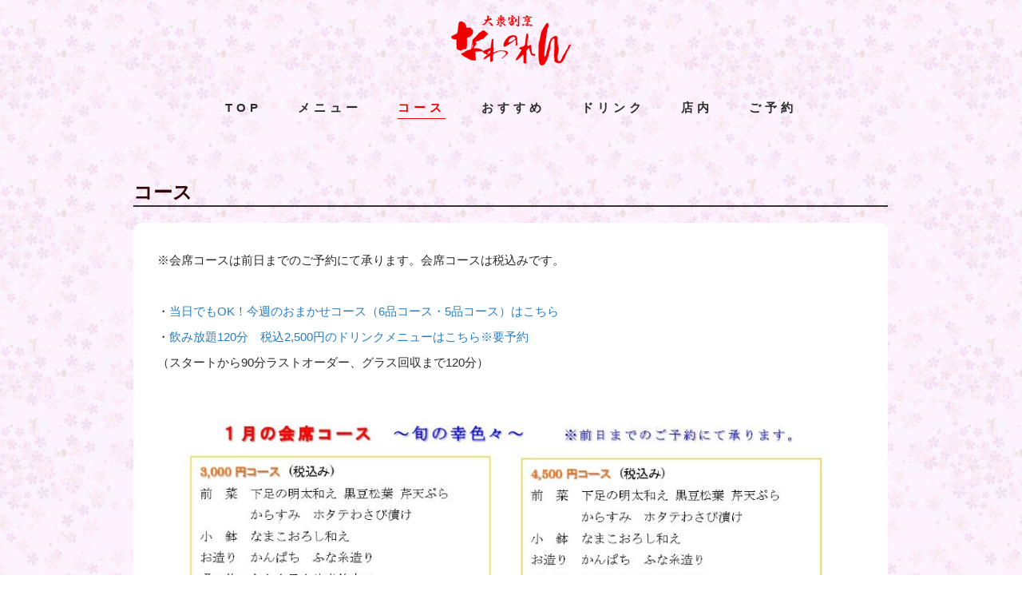

--- FILE ---
content_type: text/html
request_url: https://nawanoren.com/course/
body_size: 8214
content:
<!DOCTYPE html>
<!--[if lt IE 7]>      <html class="no-js lt-ie9 lt-ie8 lt-ie7"> <![endif]-->
<!--[if IE 7]>         <html class="no-js lt-ie9 lt-ie8"> <![endif]-->
<!--[if IE 8]>         <html class="no-js lt-ie9"> <![endif]-->
<!--[if gt IE 8]><!--> <html class="no-js"> <!--<![endif]-->
	<head>
<!-- Google Tag Manager -->
<script>(function(w,d,s,l,i){w[l]=w[l]||[];w[l].push({'gtm.start':
new Date().getTime(),event:'gtm.js'});var f=d.getElementsByTagName(s)[0],
j=d.createElement(s),dl=l!='dataLayer'?'&l='+l:'';j.async=true;j.src=
'https://www.googletagmanager.com/gtm.js?id='+i+dl;f.parentNode.insertBefore(j,f);
})(window,document,'script','dataLayer','GTM-NF9JZVG5');</script>
<!-- End Google Tag Manager -->
	<meta charset="utf-8">
	<meta http-equiv="X-UA-Compatible" content="IE=edge">
	<title>コース ｜ 大衆割烹 なわのれん 松江</title>
	<meta name="viewport" content="width=device-width, initial-scale=1">
	<meta name="keywords" content="松江,居酒屋,宴会">
<meta name="description" content="島根県松江市の大衆割烹なわのれんです。おひとり様から宴会まで、山陰の旬の食材をふんだんに使用した料理でお待ちしております。">

  <!-- 
	//////////////////////////////////////////////////////

	FREE HTML5 TEMPLATE 
	DESIGNED & DEVELOPED by FREEHTML5.CO
		
	Website: 		https://freehtml5.co/
	Email: 			info@freehtml5.co
	Twitter: 		https://twitter.com/fh5co
	Facebook: 		https://www.facebook.com/fh5co

	//////////////////////////////////////////////////////
	 -->

  	<!-- Facebook and Twitter integration -->
	<meta property="og:title" content=""/>
	<meta property="og:image" content=""/>
	<meta property="og:url" content=""/>
	<meta property="og:site_name" content=""/>
	<meta property="og:description" content=""/>
	<meta name="twitter:title" content="" />
	<meta name="twitter:image" content="" />
	<meta name="twitter:url" content="" />
	<meta name="twitter:card" content="" />

	<!-- Place favicon.ico and apple-touch-icon.png in the root directory -->
	<link rel="shortcut icon" href="../favicon.ico">

	<!-- <link href='https://fonts.googleapis.com/css?family=Roboto:400,100,300,700' rel='stylesheet' type='text/css'> -->
	
	<!-- Animate.css -->
	<link rel="stylesheet" href="/css/sp/animate.css">
	<!-- Icomoon Icon Fonts-->
	<link rel="stylesheet" href="/css/sp/icomoon.css">
	<!-- Bootstrap  -->
	<link rel="stylesheet" href="/css/sp/bootstrap.css">
	<!-- Owl Carousel -->
	<link rel="stylesheet" href="/css/sp/owl.carousel.min.css">
	<link rel="stylesheet" href="/css/sp/owl.theme.default.min.css">

	<link rel="stylesheet" href="/css/sp/style.css">


	<!-- Modernizr JS -->
	<script src="/js/sp/modernizr-2.6.2.min.js"></script>
	<!-- FOR IE9 below -->
	<!--[if lt IE 9]>
	<script src="js/respond.min.js"></script>
	<![endif]-->

<script type="text/javascript" src="https://ajax.googleapis.com/ajax/libs/jquery/1.3.2/jquery.min.js"></script>
<script src="/js/index.js"></script>

	</head>
    
	<body>
<!-- Google Tag Manager (noscript) -->
<noscript><iframe src="https://www.googletagmanager.com/ns.html?id=GTM-NF9JZVG5"
height="0" width="0" style="display:none;visibility:hidden"></iframe></noscript>
<!-- End Google Tag Manager (noscript) -->
	<header id="header">
		<div class="container text-center">
			<div class="fh5co-navbar-brand">
				<a class="fh5co-logo" href="../index.html"><img src="/img/logo_red_150.png" alt="大衆割烹 なわのれん" title="大衆割烹 なわのれん" width="150" height="64"></a>
			</div>
			<nav id="fh5co-main-nav" role="navigation">
				<ul>
					<li><a href="/">TOP</a></li>
					<li><a href="/menu/">メニュー</a></li>
					<li><a href="/course/" class="active">コース</a></li>
					<li><a href="/osusume/">おすすめ</a></li>
					<li><a href="/drink/">ドリンク</a></li>
                    <li><a href="/tennai/">店内</a></li>
                    <li><a href="/contact/">ご予約</a></li>
				</ul>
			</nav>
		</div>
	</header>
	
    
	<div id="fh5co-common-section">
		<div class="container">
			<!-- <div class="heading-section text-center">
				<h2>Who we are</h2>
			</div> -->
			<div class="row">
				<div class="col-md-10 col-md-offset-1">
                <h3 class="sub-title">コース</h3>
					<div class="col-md-12 col-sm-12 services-num ">  
                    <p><small>※会席コースは前日までのご予約にて承ります。会席コースは税込みです。<br>


<!--今月の会席コースが複数ある場合は、まずこの数字2カ所を差し替えます-->  
<!--・<a href="#01">1月の会席コース</a><br>-->

<!--・<a href="#08">8月の会席コース</a><br>-->
<!--・<a href="http:e//news.nawanoren.com/article/183121032.html">ゴールデンウィーク中はこちら</a><br>-->
<!--・<a href="#yosenabe">なわのれん鍋コース</a><br>-->

<br>
・<a href="/osusume/">当日でもOK！今週のおまかせコース（6品コース・5品コース）はこちら</a><br>
・<a href="/drink/#free">飲み放題120分　税込2,500円のドリンクメニューはこちら※要予約</a><br>
（スタートから90分ラストオーダー、グラス回収まで120分）<br />
</small></p>

<!--今月の会席コースは、次に画像をアップロードして、この数字2カ所を差し替えます-->  
<a name="01"></a> 
<img class="img-responsive" src="/img/menu/course_01.jpg" /><br>

<!--月途中の場合は２ヶ月分掲載して、新しい月になったら1つにします-->
<!--<a name="08"></a> 
<img class="img-responsive" src="/img/menu/course_08.jpg" /><br>-->
<!--<a name="yosenabe"></a>
<img class="img-responsive" src="/img/menu/yosenabe.jpg" /><br>-->
<br>
<a href="/course/back.html">→コースのバックナンバーを見る</a><br><br>
<!-- imgにclass="img-responsive"を追加する -->
					</div><!-- /. col-md-12 col-sm-12 services-num-->
                    
                    <div class="text-right"><sub><a href="#header" class="scroll">ページトップへ</a></sub></div>
                    
				</div><!-- /.col-md-10 col-md-offset-1 -->
			</div><!-- /.row -->
		</div><!-- /.container -->
	</div><!-- end fh5co-common-section -->
    
    
    
	<footer>
		<div id="footer" class="fh5co-border-line">
			<div class="container">
				<div class="row">
                <div class="col-md-10 col-md-offset-1">
                <div class="col-md-7 panel-group">					
					<h4 class="sub-title">大衆割烹　なわのれん</h4>
					<p>〒690-0842 島根県松江市東本町2-16<br>
     <b>ご予約・お問合せ<br>
<large>電話：0852-27-7800</large></b><br>

      <!--営業時間：11：30〜20：00 テイクアウト受け渡し<br>-->
      営業時間：17：30〜22：00 店内営業<br>
＊入店21:00、ラストオーダー21:30まで<br>
      休日：日・祝日　<!--<font color="#ff0000"><strong>＊新年は1月5日（水）から営業いたします。</strong></font>--></p>
				</div>

				<div class="col-md-4 col-sm-push-1 panel-group">					
					<h4 class="sub-title">MAP</h4>
					<p><div id="map"><iframe src="https://www.google.com/maps/embed?pb=!1m18!1m12!1m3!1d3249.4258156253554!2d133.0546163152651!3d35.469006980244245!2m3!1f0!2f0!3f0!3m2!1i1024!2i768!4f13.1!3m3!1m2!1s0x35570502c21b5805%3A0xfe83b92c5c186c02!2z44Gq44KP44Gu44KM44KT!5e0!3m2!1sja!2sjp!4v1464079993036" width="280" height="180" frameborder="0" style="border:0" allowfullscreen></iframe></div></p>
				</div>
					<div class="col-md-8 col-md-offset-2 text-center">
						<p>&copy; なわのれん All Rights Reserved.</p>
					</div>
                    </div><!-- /.col-md-10 col-md-offset-1 -->
				</div><!-- /.row -->
			</div><!-- /.containe -->
		</div>
	</footer>





	<!-- jQuery -->
	<script src="/js/sp/jquery.min.js"></script>
	<!-- jQuery Easing -->
	<script src="/js/sp/jquery.easing.1.3.js"></script>
	<!-- Bootstrap -->
	<script src="/js/sp/bootstrap.min.js"></script>
	<!-- Waypoints -->
	<script src="/js/sp/jquery.waypoints.min.js"></script>
	<!-- Owl carousel -->
	<script src="/js/sp/owl.carousel.min.js"></script>
	<!-- Stellar -->
	<script src="/js/sp/jquery.stellar.min.js"></script>

	<!-- Main JS (Do not remove) -->
	<script src="/js/sp/main.js"></script>

	</body>
</html>



--- FILE ---
content_type: text/css
request_url: https://nawanoren.com/css/sp/style.css
body_size: 20401
content:
@font-face {
  /*font-family: 'icomoon';
  src: url("../fonts/icomoon/icomoon.eot?srf3rx");
  src: url("../fonts/icomoon/icomoon.eot?srf3rx#iefix") format("embedded-opentype"), url("../fonts/icomoon/icomoon.ttf?srf3rx") format("truetype"), url("../fonts/icomoon/icomoon.woff?srf3rx") format("woff"), url("../fonts/icomoon/icomoon.svg?srf3rx#icomoon") format("svg");
  font-weight: normal;
  font-style: normal;*/
}
/* =======================================================
*
* 	Template Style 
*	Edit this section
*
* ======================================================= */
body {
  color: #2b2b2b;
　font-family: "メイリオ", Meiryo, "ヒラギノ角ゴ Pro W3", "Hiragino Kaku Gothic Pro", "ＭＳ Ｐゴシック", "MS PGothic", Osaka, sans-serif;
  line-height: 1.8;
  font-size: 18px; /*20 ->18 */
  font-weight: 300;
  background:url(/img/bg.jpg) repeat ;
}

a {
  text-decoration: none;
	color: #297ec1;
}
a:hover {
  color: #ee0000;
  text-decoration: none;
}
a:focus, a:active {
  outline: none;
}
a,
a img,
a div,
a span,
a:after,
a p:after {
    -webkit-transition: all 0.3s ease;
    -moz-transition: all 0.3s ease;
    -o-transition: all 0.3s ease;
    -ms-transition: all 0.3s ease;
    transition: all 0.3s ease;
}

p, span {
  margin-bottom: 1.5em;
  font-size: 18px;
  color: #2b2b2b;
  font-weight: 300;
  /* font-family: "Roboto", Arial, serif;*/
}

span {
  font-size: 16px;
  /*color: rgba(114, 114, 114, 0.8);*/
}

h1, h2, h3, h4, h5, h6 {
  /*color: rgba(0, 0, 0, 0.8);
  font-family: "Roboto", Arial, serif;
  font-weight: 300;
  margin: 0 0 30px 0;
  margin: 0;*/
  padding: 0;
}

ul, ol, li, dl, dd, dt {
	text-indent: 0;
	list-style-position: outside;
	list-style: none;
	margin: 0;
  padding: 0;
}

::-webkit-selection {
  color: #fcfcfc;
  background: #f56f8d;
}

::-moz-selection {
  color: #fcfcfc;
  background: #f56f8d;
}

::selection {
  color: #fcfcfc;
  background: #f56f8d;
}

.btn {
  text-transform: uppercase;
  letter-spacing: 2px;
  -webkit-transition: 0.3s;
  -o-transition: 0.3s;
  transition: 0.3s;
}
.btn.btn-primary {
  background: #F03861;
  color: #fff;
  border: none !important;
  border: 2px solid transparent !important;
}
.btn.btn-primary:hover, .btn.btn-primary:active, .btn.btn-primary:focus {
  box-shadow: none;
  background: #F03861;
}
.btn:hover, .btn:active, .btn:focus {
  background: #393e46 !important;
  color: #fff;
  outline: none !important;
}
.btn.btn-default:hover, .btn.btn-default:focus, .btn.btn-default:active {
  border-color: transparent;
}

.heading-section {
  margin-bottom: 5em;
}
.heading-section h2 {
  position: relative;
  font-size: 22px;
  letter-spacing: 1px;
  text-transform: uppercase;
  font-weight: 700;
}
.heading-section h2:before {
  position: absolute;
  content: '';
  top: -15px;
  left: 50%;
  margin-left: -15px;
  width: 20px;
  height: 3px;
  background: #F03861;
}

header, #fh5co-intro-section, #fh5co-services-section, #fh5co-featured-work-section,
#fh5co-common-section, #fh5co-blog-section, #footer, #fh5co-contact-section,
#fh5co-work-section {
  padding-bottom: 3em;
  clear: both;
	overflow:hidden;
}

header {
  padding-top: 1em;
}
header .fh5co-navbar-brand {
  padding-bottom: 2em;
}
header .fh5co-navbar-brand .fh5co-logo {
  position: relative;
  /*font-size: 50px;
  color: #000;
  text-transform: uppercase;
  font-weight: 700;
  letter-spacing: 1px;*/
}
header .fh5co-navbar-brand .fh5co-logo:after {
  position: absolute;
  /*bottom: 13px;
  right: -14px;
  width: 12px;
  height: 12px;
  background: #F03861;*/
  content: '';
}
header .fh5co-navbar-brand .fh5co-logo:hover {
  text-decoration: none;
}
header #fh5co-main-nav > ul {
  padding: 0;
  margin: 0;
}
header #fh5co-main-nav > ul li {
  list-style: none;
  display: inline-block;
  margin-left: 40px;
  font-size: 15px;
  font-weight: bold;
  letter-spacing: 5px;
}
@media screen and (max-width: 768px) {
  header #fh5co-main-nav > ul li {
    display: block;
    margin-left: 0;
    margin-bottom: 15px;
  }
}

header #fh5co-main-nav > ul li a {
  padding-bottom: 5px;
  color: #2b2b2b;
  position: relative;
  font-weight: bold;
}
header #fh5co-main-nav > ul li a:hover,
header #fh5co-main-nav > ul li a:focus {
  color: #ee0000;
  text-decoration: none;
  border-bottom: 1px #ee0000 solid;
  height:5px;
  
}

header #fh5co-main-nav > ul li a.active {
  color: #ee0000;
  border-bottom: 1px #ee0000 solid;
  /*position: absolute;
  content: '';  
  width: 55px;
  height: 1px;
  top: 25px;
  right: -2px;
  background: #ee0000;*/
 
  /*-webkit-border-bottom: 1px;
  -moz-border-bottom: 1px;
  -ms-border-bottom: 1px;
  border-radius: 2px;*/
}

header #fh5co-main-nav > ul li:first-child {
  margin-left: 0;
}

#fh5co-intro-section h2 {
  font-size: 40px;
  line-height: 1.5em;
  margin-bottom: 20px;
}
@media screen and (max-width: 480px) {
  #fh5co-intro-section h2 {
    font-size: 30px;
  }
}

.owl-carousel {
  margin-bottom: 5em;
}

/* Owl Override Style */
.owl-carousel .owl-controls,
.owl-carousel-posts .owl-controls {
  margin-top: 0;
}

.owl-carousel .owl-controls .owl-nav .owl-next,
.owl-carousel .owl-controls .owl-nav .owl-prev,
.owl-carousel-posts .owl-controls .owl-nav .owl-next,
.owl-carousel-posts .owl-controls .owl-nav .owl-prev {
  top: 50%;
  margin-top: -29px;
  z-index: 9999;
  position: absolute;
  -webkit-transition: 0.2s;
  -o-transition: 0.2s;
  transition: 0.2s;
}

.owl-carousel-posts .owl-controls .owl-nav .owl-next,
.owl-carousel-posts .owl-controls .owl-nav .owl-prev {
  top: 24%;
}

.owl-carousel .owl-controls .owl-nav .owl-next,
.owl-carousel-posts .owl-controls .owl-nav .owl-next {
  right: 40px;
}
.owl-carousel .owl-controls .owl-nav .owl-next:hover,
.owl-carousel-posts .owl-controls .owl-nav .owl-next:hover {
  margin-right: -10px;
}

.owl-carousel .owl-controls .owl-nav .owl-prev,
.owl-carousel-posts .owl-controls .owl-nav .owl-prev {
  left: 40px;
}
.owl-carousel .owl-controls .owl-nav .owl-prev:hover,
.owl-carousel-posts .owl-controls .owl-nav .owl-prev:hover {
  margin-left: -10px;
}

.owl-carousel-posts .owl-controls .owl-nav .owl-next {
  right: -50px;
}
@media screen and (max-width: 768px) {
  .owl-carousel-posts .owl-controls .owl-nav .owl-next {
    right: 0px;
  }
}

.owl-carousel-posts .owl-controls .owl-nav .owl-prev {
  left: -50px;
}
@media screen and (max-width: 768px) {
  .owl-carousel-posts .owl-controls .owl-nav .owl-prev {
    left: 0px;
  }
}

.owl-carousel-posts .owl-controls .owl-nav .owl-next i,
.owl-carousel-posts .owl-controls .owl-nav .owl-prev i,
.owl-carousel-fullwidth .owl-controls .owl-nav .owl-next i,
.owl-carousel-fullwidth .owl-controls .owl-nav .owl-prev i {
  color: #000;
}
.owl-carousel-posts .owl-controls .owl-nav .owl-next:hover i,
.owl-carousel-posts .owl-controls .owl-nav .owl-prev:hover i,
.owl-carousel-fullwidth .owl-controls .owl-nav .owl-next:hover i,
.owl-carousel-fullwidth .owl-controls .owl-nav .owl-prev:hover i {
  color: #000;
}

.owl-carousel-fullwidth.fh5co-light-arrow .owl-controls .owl-nav .owl-next i,
.owl-carousel-fullwidth.fh5co-light-arrow .owl-controls .owl-nav .owl-prev i {
  font-size: 50px;
  color: #fff;
}
.owl-carousel-fullwidth.fh5co-light-arrow .owl-controls .owl-nav .owl-next:hover i,
.owl-carousel-fullwidth.fh5co-light-arrow .owl-controls .owl-nav .owl-prev:hover i {
  color: #fff;
}

.owl-carousel .owl-controls .owl-nav .owl-next i,
.owl-carousel .owl-controls .owl-nav .owl-prev i {
  font-size: 50px;
  color: rgba(0, 0, 0, 0.3);
}
.owl-carousel .owl-controls .owl-nav .owl-next:hover i,
.owl-carousel .owl-controls .owl-nav .owl-prev:hover i {
  color: rgba(0, 0, 0, 0.6);
}

.owl-carousel .owl-controls .owl-nav .owl-next:hover {
  margin-right: -10px;
}

.owl-carousel .owl-controls .owl-nav .owl-prev:hover {
  margin-left: -10px;
}

.owl-carousel .owl-dots {
  display: none !important;
}
@media screen and (max-width: 992px) {
  .owl-carousel .owl-dots {
    display: block !important;
  }
}

@media screen and (max-width: 768px) {
  .owl-theme .owl-controls .owl-nav {
    display: none;
  }
}

.owl-theme .owl-controls .owl-nav [class*="owl-"] {
  background: none !important;
}
.owl-theme .owl-controls .owl-nav [class*="owl-"] i {
  font-size: 30px;
}
.owl-theme .owl-controls .owl-nav [class*="owl-"] i:hover, .owl-theme .owl-controls .owl-nav [class*="owl-"] i:focus {
  background: none !important;
}
.owl-theme .owl-controls .owl-nav [class*="owl-"]:hover, .owl-theme .owl-controls .owl-nav [class*="owl-"]:focus {
  background: none !important;
}

.owl-theme .owl-dots {
  position: absolute;
  bottom: 0;
  width: 100%;
  text-align: center;
}

.owl-carousel-fullwidth.owl-theme .owl-dots {
  bottom: 0;
  margin-bottom: 40px;
}

.owl-theme .owl-dots .owl-dot span {
  width: 10px;
  height: 10px;
  background: rgba(255, 255, 255, 0.3);
  -webkit-transition: 0.2s;
  -o-transition: 0.2s;
  transition: 0.2s;
  border: 2px solid transparent;
}
.owl-theme .owl-dots .owl-dot span:hover {
  background: none;
}

.owl-theme .owl-dots .owl-dot.active span, .owl-theme .owl-dots .owl-dot:hover span {
  background: #fff;
}

.item {
  position: relative;
}
.item .pop-up-overlay {
  position: absolute;
  top: 0;
  bottom: 0;
  left: 0;
  right: 0;
  background: rgba(240, 56, 97, 0.8);
  opacity: 0;
  -webkit-transition: 0.5s;
  -o-transition: 0.5s;
  transition: 0.5s;
}
.item .pop-up-overlay.pop-up-overlay-color-2 {
  background: rgba(248, 125, 9, 0.8) !important;
}
.item .pop-up-overlay.pop-up-overlay-color-3 {
  background: rgba(23, 231, 164, 0.8) !important;
}
.item .pop-up-overlay.pop-up-overlay-color-4 {
  background: rgba(249, 197, 53, 0.8) !important;
}
.item .pop-up-overlay .desc {
  position: absolute;
  top: 50%;
  left: 0;
  bottom: 0;
  right: 0;
  margin-top: -60px;
  padding: 30px;
}
.item .pop-up-overlay .desc h3 {
  color: rgba(255, 255, 255, 0.9);
  margin-bottom: 10px;
}
.item .pop-up-overlay .desc span {
  display: block;
  color: rgba(255, 255, 255, 0.6);
}
.item .pop-up-overlay:hover, .item .pop-up-overlay:focus {
  text-decoration: none;
}
.item:hover .pop-up-overlay, .item:focus .pop-up-overlay {
  opacity: 1;
}



.services-num {
  position: relative;
  /*add*/
  background:#FFF;
  padding:30px;
  margin-bottom:30px;
  border-radius: 10px;
  -webkit-border-radius: 10px;
  -moz-border-radius: 10px;
	 /*width: 465px;
	 margin-right:20px;*/
  
}
.services-num .number-holder {
  position: absolute;
  font-size: 100px;
  font-weight: 700;
  top: 0;
  left: 15px;
  line-height: 100px;
  color: #000;
}
.services-num .desc {
  padding-left: 140px;
}
.services-num .desc h3 {
  font-weight: 300;
  line-height: 26px;
  font-size: 24px;
  margin-bottom: 8px;
}
.services-num.services-num-text-right {
  text-align: right;
}
.services-num.services-num-text-right .number-holder {
  right: 15px;
}
.services-num.services-num-text-right .desc {
  padding-left: 0;
  padding-right: 140px;
}
@media screen and (max-width: 768px) {
  .services-num.services-num-text-right {
    text-align: left;
  }
  .services-num.services-num-text-right .number-holder {
    right: 0;
    left: 15px;
  }
  .services-num.services-num-text-right .desc {
    padding-left: 140px;
    padding-right: 0;
  }
}
@media screen and (max-width: 480px) {
  .services-num.services-num-text-right .desc {
    padding-left: 80px;
  }
}
@media screen and (max-width: 480px) {
  .services-num .number-holder {
    font-size: 50px;
  }
  .services-num .desc {
    padding-left: 80px;
  }
}

/* add Youtube */
.services-num .movie-wrap {
    position: relative;
    padding-bottom: 56.25%;
    padding-top: 30px;
	margin-top:0.8em;
	margin-bottom:2em;
    height: 0;
    overflow: hidden;
}
 
.services-num .movie-wrap iframe {
    position: absolute;
    top: 0;
    left: 0;
    width: 100%;
    height: 100%;
}


.fh5co-table,
.fh5co-table-cell,
.fh5co-hero,
.fh5co-parallax {
  height: 500px;
}

.fh5co-hero, .fh5co-parallax {
  background-color: #555;
  background-attachment: fixed;
  background-size: cover;
  position: relative;
  margin-bottom: 7em;
}
.fh5co-hero .overlay, .fh5co-parallax .overlay {
  position: absolute;
  top: 0;
  left: 0;
  right: 0;
  bottom: 0;
  background: black;
  opacity: .2;
}

@media screen and (max-width: 768px) {
  .fh5co-hero, .fh5co-parallax {
    height: inherit;
    padding: 4em 0;
  }
}
.fh5co-hero .fh5co-intro h1, .fh5co-parallax .fh5co-intro h1 {
  color: #fff;
  font-size: 70px;
  font-weight: 300;
  margin-bottom: 10px;
}
@media screen and (max-width: 768px) {
  .fh5co-hero .fh5co-intro h1, .fh5co-parallax .fh5co-intro h1 {
    font-size: 30px;
  }
}
.fh5co-hero .fh5co-intro p, .fh5co-parallax .fh5co-intro p {
  color: #fff;
}
.fh5co-hero .fh5co-intro p a, .fh5co-parallax .fh5co-intro p a {
  color: #fff;
  border-bottom: 2px solid rgba(255, 255, 255, 0.2);
}
.fh5co-hero .fh5co-intro p a:hover, .fh5co-parallax .fh5co-intro p a:hover {
  color: #fff;
}

.fh5co-table {
  display: table;
}

.fh5co-table-cell {
  display: table-cell;
  vertical-align: middle;
}

.services-grid {
  margin-bottom: 50px;
}
.services-grid i {
  font-size: 60px;
  display: block;
  margin-bottom: 30px;
  color: #F03861;
}

.fhco-hero2 {
  margin-bottom: 40px;
}
.fhco-hero2 img {
  margin-top: -50px;
}
@media screen and (max-width: 992px) {
  .fhco-hero2 {
    display: none;
  }
}

.fh5co-services {
  position: relative;
  margin-bottom: 40px;
}
.fh5co-services .holder-section {
  padding-left: 100px;
}
.fh5co-services .holder-section h3 {
  margin-bottom: 8px;
  font-weight: 400;
  font-weight: 20px;
}
.fh5co-services .fh5co-table2 {
  display: table;
  width: 70px;
  height: 70px;
  position: absolute;
  top: 0;
  left: 0;
  background: #F03861;
  -webkit-border-radius: 50%;
  -moz-border-radius: 50%;
  -ms-border-radius: 50%;
  border-radius: 50%;
}
.fh5co-services .fh5co-table-cell2 {
  display: table-cell;
  vertical-align: middle;
}
.fh5co-services .fh5co-table-cell2 i {
  display: block;
  color: #fff;
  font-size: 32px;
}

.fh5co-services-right {
  margin-bottom: 40px;
  position: relative;
  text-align: right;
}
.fh5co-services-right .holder-section {
  padding-right: 100px;
}
.fh5co-services-right .holder-section h3 {
  margin-bottom: 8px;
  font-weight: 400;
  font-weight: 20px;
}
.fh5co-services-right .fh5co-table2 {
  display: table;
  width: 70px;
  height: 70px;
  position: absolute;
  top: 0;
  right: 0;
  background: #F03861;
  -webkit-border-radius: 50%;
  -moz-border-radius: 50%;
  -ms-border-radius: 50%;
  border-radius: 50%;
}
.fh5co-services-right .fh5co-table-cell2 {
  display: table-cell;
  vertical-align: middle;
}
.fh5co-services-right .fh5co-table-cell2 i {
  display: block;
  color: #fff;
  font-size: 32px;
}
@media screen and (max-width: 768px) {
  .fh5co-services-right {
    margin-bottom: 0;
    text-align: left;
  }
  .fh5co-services-right .holder-section {
    padding-right: 0;
    padding-left: 100px;
  }
  .fh5co-services-right .fh5co-table2 {
    left: 0;
  }
}

.fh5co-table2-color-2 {
  background: #F87D09 !important;
}

.fh5co-table2-color-3 {
  background: #17E7A4 !important;
}

.fh5co-table2-color-4 {
  background: #F9C535 !important;
}

.fh5co-table2-color-5 {
  background: #51DACF !important;
}

.fh5co-table2-color-6 {
  background: #FF7676 !important;
}

@media screen and (max-width: 992px) {
  .blog-section {
    margin-bottom: 80px;
  }
}
.blog-section span {
  display: block;
  font-size: 80px;
  color: #000;
  line-height: 0;
  margin-bottom: 60px;
  font-weight: 700;
  position: relative;
}
.blog-section span small {
  position: absolute;
  top: 0;
  font-size: 16px;
  color: rgba(114, 114, 114, 0.8);
  font-weight: 300;
  line-height: 0;
  margin-left: 20px;
}
.blog-section h3 {
  margin-bottom: 10px;
}
.blog-section h3 a {
  color: #000;
}

.fh5co-grid-work {
  margin-bottom: 60px;
}
.fh5co-grid-work .work-holder {
  position: relative;
  margin-bottom: 30px;
}
.fh5co-grid-work .work-holder img {
  max-width: 100%;
}
.fh5co-grid-work .work-holder .inner-overlay {
  display: block;
  position: absolute;
  top: 0;
  bottom: 0;
  left: 0;
  right: 0;
  background: rgba(240, 56, 97, 0.9);
  opacity: 0;
}
.fh5co-grid-work .work-holder .inner-overlay i {
  position: absolute;
  top: 50%;
  left: 50%;
  margin-left: -10px;
  margin-top: -10px;
  color: #fff;
  font-size: 30px;
}
.fh5co-grid-work .work-holder .inner-overlay.inner-overlay-2 {
  background: rgba(248, 125, 9, 0.9);
}
.fh5co-grid-work .work-holder .inner-overlay.inner-overlay-3 {
  background: rgba(23, 231, 164, 0.9);
}
.fh5co-grid-work .work-holder .inner-overlay.inner-overlay-4 {
  background: rgba(249, 197, 53, 0.9);
}
.fh5co-grid-work .work-holder .inner-overlay.inner-overlay-4 {
  background: rgba(81, 218, 207, 0.9);
}
.fh5co-grid-work .work-holder .inner-overlay.inner-overlay-5 {
  background: rgba(255, 118, 118, 0.9);
}
.fh5co-grid-work .desc h3 {
  font-size: 20px;
  margin-bottom: 10px;
}
.fh5co-grid-work .desc h3 a {
  color: #000;
}
.fh5co-grid-work .desc span {
  color: rgba(114, 114, 114, 0.5);
  font-size: 16px;
}
.fh5co-grid-work:hover .inner-overlay, .fh5co-grid-work:focus .inner-overlay {
  opacity: 1;
}

.about {
  padding-bottom: 5em;
}
.about img {
  margin-bottom: 50px;
}
.about .team-section-grid {
  position: relative;
  background-size: cover;
  height: 450px;
  margin-bottom: 30px;
}
.about .team-section-grid .overlay-section {
  position: absolute;
  top: 0;
  bottom: 0;
  left: 0;
  right: 0;
  background: rgba(0, 0, 0, 0.5);
  opacity: 0;
  -webkit-transition: 0.6s;
  -o-transition: 0.6s;
  transition: 0.6s;
}
.about .team-section-grid .overlay-section h3 {
  color: #fff;
  margin-bottom: 10px;
  font-size: 24px;
}
.about .team-section-grid .overlay-section p {
  color: rgba(255, 255, 255, 0.8);
}
.about .team-section-grid .overlay-section p.fh5co-social-icons a:hover, .about .team-section-grid .overlay-section p.fh5co-social-icons a:focus {
  text-decoration: none !important;
}
.about .team-section-grid .overlay-section p.fh5co-social-icons i {
  font-size: 32px;
}
.about .team-section-grid .overlay-section span {
  color: #fff;
  display: block;
}
.about .team-section-grid .overlay-section .desc {
  position: absolute;
  bottom: 0;
  left: 30px;
  right: 30px;
}
.about .team-section-grid:hover .overlay-section {
  opacity: 1;
}
.about .fh5co-social-icons a {
  color: rgba(255, 255, 255, 0.7);
  cursor: pointer;
  -webkit-transition: 0.5s;
  -o-transition: 0.5s;
  transition: 0.5s;
}
.about .fh5co-social-icons a:hover {
  color: white;
}

.contact-info {
  margin-bottom: 4em;
  padding: 0;
}
.contact-info li {
  list-style: none;
  margin: 0 0 20px 0;
  position: relative;
  padding-left: 40px;
}
.contact-info li i {
  position: absolute;
  top: .3em;
  left: 0;
  font-size: 22px;
  color: #F03861;
}
.contact-info li a {
  color: #F03861;
}

.form-control {
  -webkit-box-shadow: none;
  -moz-box-shadow: none;
  -ms-box-shadow: none;
  -o-box-shadow: none;
  box-shadow: none;
  border: none;
  border: 1px solid rgba(0, 0, 0, 0.1);
  font-size: 18px;
  font-weight: 300;
  -webkit-border-radius: 0px;
  -moz-border-radius: 0px;
  -ms-border-radius: 0px;
  border-radius: 0px;
}
.form-control:focus, .form-control:active {
  box-shadow: none;
  border: 1px solid rgba(0, 0, 0, 0.8);
}

input[type="text"] {
  height: 50px;
}

.form-group {
  margin-bottom: 30px;
}

#map {
  width: 100%;
  /*height: 500px;
  position: relative;
  margin-bottom: 5em;*/
  position: relative;
    padding-bottom: 56.25%;
    padding-top: 30px;
	margin-top:0.8em;
	margin-bottom:2em;
    height: 0;
    overflow: hidden;
}

#map iframe {
    position: absolute;
    top: 0;
    left: 0;
    width: 100%;
    height: 100%;
}

 /*@media screen and (max-width: 768px) {
  #map {
   height: 200px;
  }
}*/


#footer small {
  float: none;
  display: block;
  font-size: 0.8em;
}

#footer {
  /*line-height: 38px;
  margin-top: 50px;*/
  background: #f3e8cb;
  padding: 20px 0;
  /*text-align: center;*/
  overflow: hidden;
  /*clear: both;*/
}

#footer p {
  font-size: 14px;
  padding-left:5px;
  margin-bottom:15px;
}

.sub-title{
	font-weight: bold;
	border-bottom: 2px solid #333;
	margin-bottom:20px;
	line-height:140%;
	}
	
#footer p:last-child {
  margin-bottom: 0;
}
#footer p.fh5co-social-icons a:hover, #footer p.fh5co-social-icons a:focus {
  text-decoration: none !important;
}
#footer p.fh5co-social-icons i {
  font-size: 32px;
}

.js .animate-box {
  opacity: 0;
}

/*# sourceMappingURL=style.css.map */


--- FILE ---
content_type: application/javascript
request_url: https://nawanoren.com/js/index.js
body_size: 99
content:
$(function() {
	
	// PageTop	
	$("a.scroll").click(function(){
		$('html,body').animate({ scrollTop: $($(this).attr("href")).offset().top }, 'slow','swing');
		return false;
	});
	});